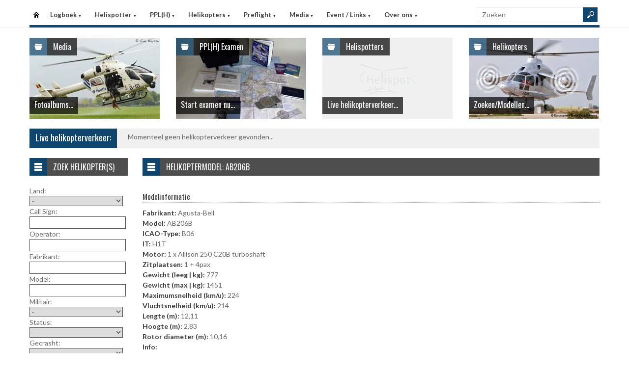

--- FILE ---
content_type: text/html
request_url: https://helispot.be/hs/helicopters/model_regist.asp?cc=dOlY&id=C6C5d6
body_size: 4506
content:

<!DOCTYPE html>
<html lang="nl">
<head>
<meta http-equiv="Content-Type" content="text/html;charset=windows-1252" />
<title>Helispot.be | Helikopters BE</title>
<meta name="viewport" content="width=device-width, initial-scale=1.0">
<meta name="description" content="Helispot is de site voor alle helikopterinformatie met onder andere live helikopterverkeer in de Benelux en de allerlaatste nieuwtjes op vlak van helikopters!" />
<link rel="stylesheet" type="text/css" href="/hs/layout/css/style.css?v=520221005" />
<link rel="stylesheet" type="text/css" href="/hs/layout/css/menu.css?v=520221005" />
<link rel="shortcut icon" href="/hs/layout/images/favicon.ico"/>
<link rel="apple-touch-icon" sizes="57x57" href="/hs/layout/images/apple-icon-57x57.png">
<link rel="apple-touch-icon" sizes="60x60" href="/hs/layout/images/apple-icon-60x60.png">
<link rel="apple-touch-icon" sizes="72x72" href="/hs/layout/images/apple-icon-72x72.png">
<link rel="apple-touch-icon" sizes="76x76" href="/hs/layout/images/apple-icon-76x76.png">
<link rel="apple-touch-icon" sizes="114x114" href="/hs/layout/images/apple-icon-114x114.png">
<link rel="apple-touch-icon" sizes="120x120" href="/hs/layout/images/apple-icon-120x120.png">
<link rel="apple-touch-icon" sizes="144x144" href="/hs/layout/images/apple-icon-144x144.png">
<link rel="apple-touch-icon" sizes="152x152" href="/hs/layout/images/apple-icon-152x152.png">
<link rel="apple-touch-icon" sizes="180x180" href="/hs/layout/images/apple-icon-180x180.png">
<link rel="icon" type="image/png" sizes="192x192"  href="/hs/layout/images/android-icon-192x192.png">
<link rel="icon" type="image/png" sizes="32x32" href="/hs/layout/images/favicon-32x32.png">
<link rel="icon" type="image/png" sizes="96x96" href="/hs/layout/images/favicon-96x96.png">
<link rel="icon" type="image/png" sizes="16x16" href="/hs/layout/images/favicon-16x16.png">
<link rel="manifest" href="/hs/manifest.json">
<meta name="msapplication-TileColor" content="#ffffff">
<meta name="msapplication-TileImage" content="/hs/layout/images/ms-icon-144x144.png">
<meta name="theme-color" content="#ffffff">
<script src="https://www.google-analytics.com/ga.js" type="38a80bddf614aa0552025a2a-text/javascript"></script>
<script src="https://code.jquery.com/jquery-3.6.1.min.js" type="38a80bddf614aa0552025a2a-text/javascript"></script>
<script type="38a80bddf614aa0552025a2a-text/javascript">
<!--
	try{
		var pageTracker = _gat._getTracker("UA-5252204-1");
		pageTracker._trackPageview();
	} catch(err) {};
-->
</script>
<script async src="https://www.googletagmanager.com/gtag/js?id=G-CWC56HQJY9" type="38a80bddf614aa0552025a2a-text/javascript"></script>
<script type="38a80bddf614aa0552025a2a-text/javascript">
  window.dataLayer = window.dataLayer || [];
  function gtag(){dataLayer.push(arguments);}
  gtag('js', new Date());

  gtag('config', 'G-CWC56HQJY9');
</script>

<link rel="image_src" href="https://helispot.be/hs/layout/images/logoBlock.jpg" />
</head>

<body class="page-template">

<header id="header">
  <div id="main-menu">
    <div class="inner-wrap">
      <nav id="nav">
        <label for="tm" id="toggle-menu">Menu <span class="drop-icon">&#9660;</span></label>
        <input type="checkbox" id="tm" />
        <ul class="new-main-menu">
          <li class="menu-item-home"><a href="https://helispot.be/hs/" title="Startpagina">Startpagina</a></li>
         
          <!-- LOGBOEK -->
          <li>
              	<a href="#" class="js__menuItemLink">Logboek
                <span class="drop-icon">&#9660;</span>
                </a>
                <label title="Logboek" for="menuChkLogbook" class="drop-icon">&#9660;</label>
                <input type="checkbox" id="menuChkLogbook" />
              <ul class="sub-menu">
             	 <li><a href="/hs/page/default.asp?sub=logboek">Laatste artikels</a></li>
                    <li><a href="/hs/page/default.asp?sub=logboek&amp;cat=g7g8">Certificatie</a></li><li><a href="/hs/page/default.asp?sub=logboek&amp;cat=E3">Documentatie</a></li><li><a href="/hs/page/default.asp?sub=logboek&amp;cat=H2">Evenementen</a></li><li><a href="/hs/page/default.asp?sub=logboek&amp;cat=d7h9">Financieel</a></li><li><a href="/hs/page/default.asp?sub=logboek&amp;cat=D4f7">Flightsimulator</a></li><li><a href="/hs/page/default.asp?sub=logboek&amp;cat=d7b2">Geschiedenis</a></li><li><a href="/hs/page/default.asp?sub=logboek&amp;cat=d3b3">Helikopter Tours</a></li><li><a href="/hs/page/default.asp?sub=logboek&amp;cat=e6">Helispots</a></li><li><a href="/hs/page/default.asp?sub=logboek&amp;cat=D2c3">Magazines</a></li><li><a href="/hs/page/default.asp?sub=logboek&amp;cat=d5c4">Militair</a></li><li><a href="/hs/page/default.asp?sub=logboek&amp;cat=h8">Nh-90</a></li><li><a href="/hs/page/default.asp?sub=logboek&amp;cat=F3">Nieuwe Toestellen / Tests</a></li><li><a href="/hs/page/default.asp?sub=logboek&amp;cat=E2">Nieuws</a></li><li><a href="/hs/page/default.asp?sub=logboek&amp;cat=d7">Ongevallen</a></li><li><a href="/hs/page/default.asp?sub=logboek&amp;cat=E1g8">Op Bezoek Bij...</a></li><li><a href="/hs/page/default.asp?sub=logboek&amp;cat=E2c3">Opleiding / Training</a></li><li><a href="/hs/page/default.asp?sub=logboek&amp;cat=b4">Robinson Helicopters</a></li><li><a href="/hs/page/default.asp?sub=logboek&amp;cat=C4c4">Saf</a></li><li><a href="/hs/page/default.asp?sub=logboek&amp;cat=E5d4">Te Koop</a></li><li><a href="/hs/page/default.asp?sub=logboek&amp;cat=C6g7">Uit Het Luchtvaartregister</a></li><li><a href="/hs/page/default.asp?sub=logboek&amp;cat=c5b2">Veiligheid</a></li><li><a href="/hs/page/default.asp?sub=logboek&amp;cat=d6e6">Vtol - Evtol</a></li><li><a href="/hs/page/default.asp?sub=logboek&amp;cat=E1">Website</a></li>
                </ul>
          </li>
          
          <!-- Helispotter -->
          <li>
             	<a href="#" class="js__menuItemLink">Helispotter
                <span class="drop-icon">&#9660;</span>
                </a>
                <label title="Helispotter" for="menuChkHelispotter" class="drop-icon">&#9660;</label>
                <input type="checkbox" id="menuChkHelispotter" />
              <ul class="sub-menu">
                  <li><a href="/hs/radar/default.asp?h=exbogkduizMigi">Huidig verkeer</a></li>
                  <li><a href="/hs/radar/default.asp?h=i8">Verkeer vandaag</a></li>
                  <li><a href="/hs/radar/default.asp?h=i9">woensdag 21 januari</a></li><li><a href="/hs/radar/default.asp?h=g8">dinsdag 20 januari</a></li><li><a href="/hs/radar/default.asp?h=g9">maandag 19 januari</a></li><li><a href="/hs/radar/default.asp?h=e8">zondag 18 januari</a></li><li><a href="/hs/radar/default.asp?h=D2">zaterdag 17 januari</a></li><li><a href="/hs/radar/default.asp?h=E2">vrijdag 16 januari</a></li><li><a href="/hs/radar/default.asp?h=D4">donderdag 15 januari</a></li>
                </ul>
          </li>
          
          <!-- PPL(H) -->
          <li>
             	<a href="#" class="js__menuItemLink">PPL(H)
                <span class="drop-icon">&#9660;</span>
                </a>
                <label title="PPL(H)" for="menuChkPplh" class="drop-icon">&#9660;</label>
                <input type="checkbox" id="menuChkPplh" />
              <ul class="sub-menu">
                    <li><a href="/hs/page/detail.asp?oid=E3d7&sub=ppl">PPL(H) Licentie</a></li>
          			<li><a href="/hs/exam/">PPL(H) Examen</a></li>
                    <li><a href="/hs/page/detail.asp?oid=i8e8&sub=ppl">PPL(H) Na je licentie</a></li>
                    <li><a href="/hs/page/detail.asp?sub=ppl&oid=E1g7D5">PPL(H) Topics</a></li> 
                </ul>
          </li>
            
          <!-- Helikopters -->
          <li>
             	<a href="#" class="js__menuItemLink">Helikopters
                <span class="drop-icon">&#9660;</span>
                </a>
                <label title="Helispotter" for="menuChkHelikopters" class="drop-icon">&#9660;</label>
                <input type="checkbox" id="menuChkHelikopters" />
              <ul class="sub-menu">
                  <li><a href="/hs/helicopters/">Zoeken in Database</a></li>
                  <li><a href="/hs/helicopters/">Modellen</a></li>
                  <li><a href="/hs/accidents/overview.asp">Ongevallen - Overzicht</a></li>
                  <li><a href="/hs/accidents/stats.asp">Ongevallen - Statistieken</a></li>
                  <li><a href="/hs/accidents/">Ongevallen - Verslagen</a></li>
                  <li><a href="/hs/helicopters/register.asp?country=qUwX">Belgisch Luchtvaartregister</a></li>
                  <li><a href="/hs/helicopters/register.asp?country=iTdQ">Nederlands Luchtvaartregister</a></li>
                  <li><a href="/hs/helicopters/register.asp?country=DRgR">Luxemburgs Luchtvaartregister</a></li>
                  <li><a href="/hs/heliforsale">Te koop</a></li>
                </ul>
          </li>
          
          <!-- PreFlight -->
          <li>
             	<a href="#" class="js__menuItemLink">Preflight
                <span class="drop-icon">&#9660;</span>
                </a>
                <label title="Preflight" for="menuChkPreflight" class="drop-icon">&#9660;</label>
                <input type="checkbox" id="menuChkPreflight" />
              <ul class="sub-menu">
                  <li><a href="/hs/meteo/">Meteo</a></li>
                  <li><a href="/hs/notam/">Notam</a></li>
                </ul>
          </li>  
          
          <!-- Media -->
          <li>
             	<a href="#" class="js__menuItemLink">Media
                <span class="drop-icon">&#9660;</span>
                </a>
                <label title="Media" for="menuChkMedia" class="drop-icon">&#9660;</label>
                <input type="checkbox" id="menuChkMedia" />
              <ul class="sub-menu">
             	  <li><a href="/hs/photos/default.asp?cat=photo">Fotoalbums</a></li>
                  <li><a href="/hs/photos/default.asp?catId=h7g7">Vluchtverslagen</a></li>
                  <li><a href="/hs/page/default.asp?sub=video">Video's</a></li>
              </ul>
          </li> 
          
          <!-- Events â€“ Links -->
          <li>
             	<a href="#" class="js__menuItemLink">Event / Links
                <span class="drop-icon">&#9660;</span>
                </a>
                <label title="Events / Links" for="menuChkEvents" class="drop-icon">&#9660;</label>
                <input type="checkbox" id="menuChkEvents" />
              <ul class="sub-menu">
             	 <li><a href="/hs/events/">Evenementen</a></li>
          		 <li><a href="/hs/links/">Links</a></li>
              </ul>
          </li>    
          
           <!-- Over ons -->
          <li>
             	<a href="#" class="js__menuItemLink">Over ons
                <span class="drop-icon">&#9660;</span>
                </a>
                <label title="Over ons" for="menuChkAbout" class="drop-icon">&#9660;</label>
                <input type="checkbox" id="menuChkAbout" />
              <ul class="sub-menu">
             	  <li><a href="/hs/page/detail.asp?oid=h7c3&sub=contact">Contacteer ons</a></li>
          		  <li><a href="/hs/page/detail.asp?oid=H2&sub=contact">Website</a></li>
                  <li><a href="/hs/page/detail.asp?oid=f8D5b5&sub=contact">Credits</a></li>
              </ul>
          </li>    

	        </ul>
      </nav>
      <div class="search">
        <form method="get" id="searchform" action="/hs/page/search.asp">
          <input class="searchfield" maxlength="25" name="s" id="s" placeholder="Zoeken" value="" type="text">
          <input class="submit button main-color-bg" id="searchsubmit" value="" type="submit">
        </form>
      </div >
      <div class="clearfix"></div>
    </div>
  </div>
</header>

<div id="container">
  <div id="main">
 	
<div id="topSlider">
	<div class="posts"> 
<ul class="list">
<li class="postWithoutSlider">
<a href="/hs/photos/default.asp?cat=photo"><img src="/hs/layout/widgets/header/images/media_02.jpg" class="post-image" alt="" /> </a>
<div class="meta-cat">
  <div class="icon main-bg-tr"></div>
  <div class="meta-text">
    <h4><a href="/hs/photos/default.asp?cat=photo">Media</a></h4>
  </div>
</div>
<div class="title">
  <h4> <a href="/hs/photos/default.asp?cat=photo">Fotoalbums...</a> </h4>
</div>
</li><li class="postWithoutSlider"><a href="/hs/exam/"><img src="/hs/layout/widgets/header/images/exam_01.jpg" class="post-image" alt="" /> </a>
<div class="meta-cat">
  <div class="icon main-bg-tr"></div>
  <div class="meta-text">
    <h4><a href="/hs/exam/">PPL(H) Examen</a></h4>
  </div>
</div>
<div class="title">
  <h4> <a href="/hs/exam/">Start examen nu...</a> </h4>
</div>
</li><li class="postWithoutSlider">
<ul id="header_liveTraffic"><li class="loading"><img src="/hs/layout/images/loading.gif" alt="Laden" width="32" height="32" /></li></ul>
<div class="meta-cat">
  <div class="icon main-bg-tr"></div>
  <div class="meta-text">
    <h4><a href="/hs/radar/">Helispotters</a></h4>
  </div>
</div>
<div class="title">
  <h4> <a href="/hs/radar/">Live helikopterverkeer...</a> </h4>
</div></li><li class="postWithoutSlider post-last"><a href="/hs/helicopters/"><img src="/hs/layout/widgets/header/images/helicopters_01.jpg" class="post-image" alt="" /> </a>
<div class="meta-cat">
  <div class="icon main-bg-tr"></div>
  <div class="meta-text">
    <h4><a href="/hs/helicopters/">Helikopters</a></h4>
  </div>
</div>
<div class="title">
  <h4> <a href="/hs/helicopters/">Zoeken/Modellen...</a> </h4>
</div>
</li>    
</ul> 
</div>
</div>
<div id="feat-ticker">
  <div class="title main-color-bg">
    <h3><a href="/hs/radar/default.asp?h=dwboimhyhyJlvx">Live helikopterverkeer:</a></h3>
  </div>
  <div id="liveTraffic">Bezig met laden... </div>
</div>

<div id="content-wrap">
	<div id="content">
		<div id="feat-postlist" class="section">
			<div class="cat-title">
<div class="cat-icon"></div>
<h4>Helikoptermodel: AB206B</h4>
</div>
<h5>Modelinformatie</h5>
<p>
<span class="bold">Fabrikant:</span> Agusta-Bell<br />
<span class="bold">Model:</span> AB206B<br />
<span class="bold">ICAO-Type:</span> B06<br />
<span class="bold">IT:</span> H1T<br />
<span class="bold">Motor:</span> 1 x Allison 250 C20B turboshaft<br />
<span class="bold">Zitplaatsen:</span> 1 + 4pax<br />
<span class="bold">Gewicht (leeg | kg):</span> 777<br />
<span class="bold">Gewicht (max | kg):</span> 1451<br />
<span class="bold">Maximumsnelheid (km/u):</span> 224<br />
<span class="bold">Vluchtsnelheid (km/u):</span> 214<br />
<span class="bold">Lengte (m):</span> 12,11<br />
<span class="bold">Hoogte (m):</span> 2,83<br />
<span class="bold">Rotor diameter (m):</span> 10,16<br />
<span class="bold">Info:</span><br />Tweebladige helikopter, is een Bell 206B door Agusta (nu Leonardo) in Italië gebouwd onder licentie van Bell Canada. <br />
</p>
<h5>1 Benelux helikopter(s)</h5>
<div class="photo-postlist">
<div class="col">
<article class="post">
<a href="../helicopters/detail.asp?id=E3e7g8" title="PH-HWH">
<div class="thumb">
<img src="/hs/photos/images/helis/237_thumb.jpg" alt="PH-HWH" title="PH-HWH" />
</div>
</a>
<div>
<h3>
<img src="/hs/layout/images/flags/nl.gif" alt="Nederland" title="Nederland" style="display: inline;" />&#160;
<a href="../helicopters/detail.asp?id=E3e7g8" title="PH-HWH">PH-HWH</a>
</h3>
<p><a href="../helicopters/detail.asp?id=E3e7g8" title="PH-HWH">Heli Holland Holding BV, Emmer-Compascuum</a></p>
</div>
</article>
</div>
</div>

		</div>
	</div>
</div><div id="sidebar"> 
<aside class="widget widget_menu"><div class="widget-title"><div class="icon"></div><h4>Zoek helikopter(s)</h4></div><div id="sidebarForm"><form id="searchHeli" name="searchHeli" action="/hs/helicopters/search.asp" method="post">Land:<br /><select name="country" id="country"><option value="" selected="selected">-</option><option value="be" >Belgi&euml;</option><option value="nl" >Nederland</option><option value="other" >Andere</option></select><br />Call Sign:<br /><input id="callSign" name="callSign" type="text" size="27" value="" /><br />Operator:<br /><input id="operator" name="operator" type="text" size="27" value="" /><br />Fabrikant:<br /><input id="manufacturer" name="manufacturer" type="text" size="27" value="" /><br />Model:<br /><input id="model" name="model" type="text" size="27" value="" /><br />Militair:<br /><select name="isMilitary" id="isMilitary"><option value="" selected="selected">-</option><option value="1" >Militair</option><option value="0" >Burger</option></select><br />Status:<br /><select name="isUnsubscribed" id="isUnsubscribed"><option value="" selected="selected">-</option><option value="0" >Ingeschreven</option><option value="1" >Doorgehaald</option></select><br />Gecrasht:<br /><select name="isCrashed" id="isCrashed"><option value="" selected="selected">-</option><option value="1" >Gecrasht</option><option value="0" >Niet gecrasht</option></select><br /><br /><input class="button main-color-bg" type="submit" value="Zoeken" /></form></div></aside>     
</div>
	</div>
</div>

<footer>
  <div class="footer-content">
  
    <div class="copyright">
      <p>&#169; 2026&#160;helispot.be | <a href="/hs/page/detail.asp?oid=C3&amp;sub=copyright">Copyright</a> | <a href="/hs/page/detail.asp?oid=b5&amp;sub=disclaimer">Disclaimer</a> | <a href="/hs/page/detail.asp?sub=cookies&oid=b3f7f9g9">Cookies en Privacy</a> | <a href="/hs/page/rss.asp"><img src="/hs/layout/images/rss-icon.gif" class="footer-rssIcon" alt="RSS 2.0 Feed" /></a></p>
    </div>
  </div>
</footer>


<script src="/hs/layout/js/custom.js?v=520221005" type="38a80bddf614aa0552025a2a-text/javascript"></script>
<script src="/hs/layout/js/jquery.webticker.js?v=520221005" type="38a80bddf614aa0552025a2a-text/javascript"></script>
<script src="../layout/js/jquery.totemticker.min.js" type="38a80bddf614aa0552025a2a-text/javascript"></script>
<script type="38a80bddf614aa0552025a2a-text/javascript"> // <![CDATA[
	$(document).ready(function() {
		refreshContainer('#header_liveTraffic', '/hs/radar/liveData.asp?h=header');
		$('#header_liveTraffic').totemticker({
			row_height	:	'185px',
			mousestop	:	true
		});
	});
// ]]></script>
<link rel="stylesheet" type="text/css" href="https://ajax.googleapis.com/ajax/libs/jqueryui/1.12.1/themes/flick/jquery-ui.min.css" />
<link rel="stylesheet" type="text/css" href="../layout/css/jquery.ui.custom.css" />
<script src="https://ajax.googleapis.com/ajax/libs/jqueryui/1.12.1/jquery-ui.min.js" type="38a80bddf614aa0552025a2a-text/javascript"></script>

<script type="38a80bddf614aa0552025a2a-text/javascript"> // <![CDATA[
	jQuery(function(){
		var url = "/hs/helicopters/autoComplete.asp" 
		$("#operator").autocomplete({ source: url + "?operator=1", minLength: 2 });
		$("#callSign").autocomplete({ source: url + "?callSign=1", minLength: 3 });
		$("#manufacturer").autocomplete({ source: url + "?manufacturer=1", minLength: 2 });
		$("#model").autocomplete({ source: url + "?model=1", minLength: 2 });
	});
// ]]></script>


<script src="/cdn-cgi/scripts/7d0fa10a/cloudflare-static/rocket-loader.min.js" data-cf-settings="38a80bddf614aa0552025a2a-|49" defer></script><script defer src="https://static.cloudflareinsights.com/beacon.min.js/vcd15cbe7772f49c399c6a5babf22c1241717689176015" integrity="sha512-ZpsOmlRQV6y907TI0dKBHq9Md29nnaEIPlkf84rnaERnq6zvWvPUqr2ft8M1aS28oN72PdrCzSjY4U6VaAw1EQ==" data-cf-beacon='{"version":"2024.11.0","token":"e591dcf61355406b80ec70558ce2c20c","r":1,"server_timing":{"name":{"cfCacheStatus":true,"cfEdge":true,"cfExtPri":true,"cfL4":true,"cfOrigin":true,"cfSpeedBrain":true},"location_startswith":null}}' crossorigin="anonymous"></script>
</body>
</html>